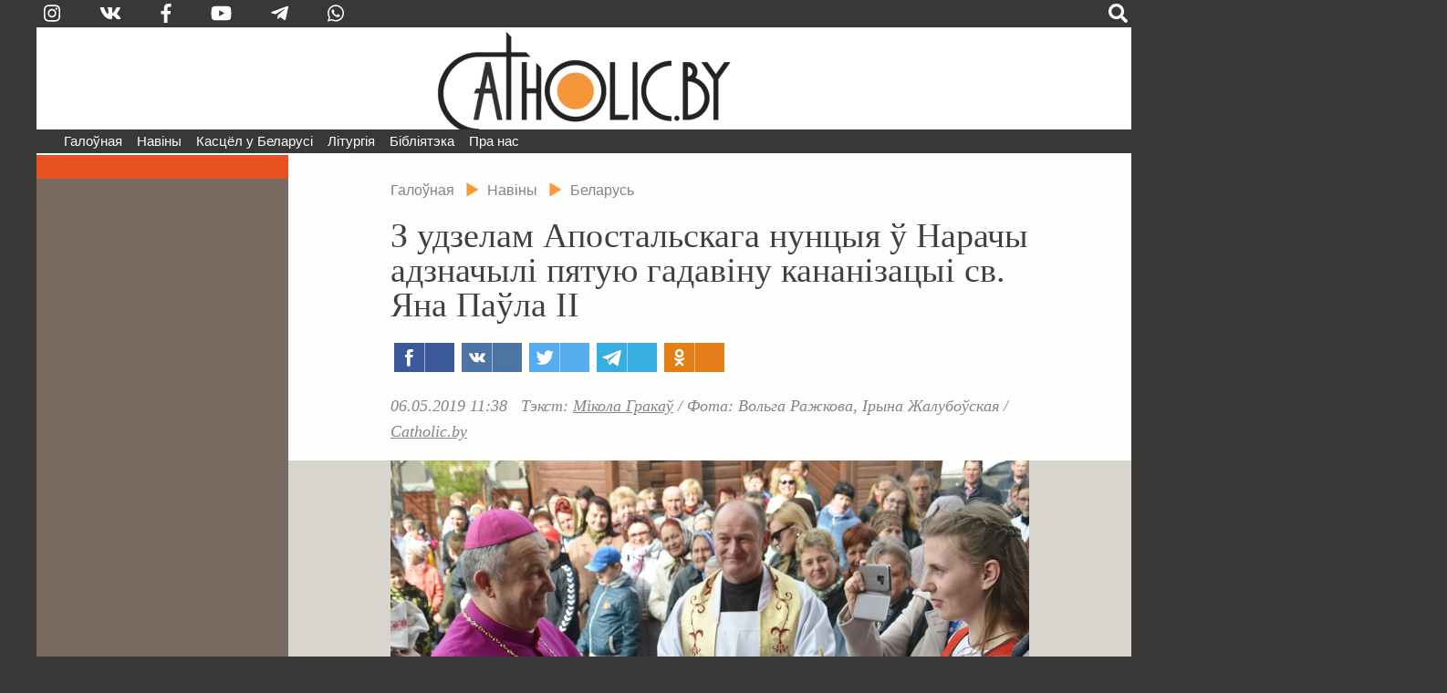

--- FILE ---
content_type: text/html; charset=utf-8
request_url: https://catholic.by/3/news/belarus/9789-z-udzelam-apostalskaga-nuntsyya-narachy-adznachyli-pyatuyu-gadavinu-kananizatsyi-sv-yana-pa-la-ii
body_size: 66123
content:

<!DOCTYPE html>
<html lang="be-by" dir="ltr">
<head>
	<meta name="viewport" content="width=device-width, initial-scale=0.95, maximum-scale=3.0, user-scalable=yes">
	<meta name="HandheldFriendly" content="true" />
	<meta name="MobileOptimized" content="width" />
	<meta name="apple-mobile-web-app-capable" content="YES" />

	<link rel="apple-touch-icon" sizes="57x57" href="/3/templates/catholic/img/icons/icon-57.png" />
	<link rel="apple-touch-icon" sizes="60x60" href="/3/templates/catholic/img/icons/icon-60.png" />
	<link rel="apple-touch-icon" sizes="72x72" href="/3/templates/catholic/img/icons/icon-72.png" />
	<link rel="apple-touch-icon" sizes="76x76" href="/3/templates/catholic/img/icons/icon-76.png" />
	<link rel="apple-touch-icon" sizes="114x114" href="/3/templates/catholic/img/icons/icon-114.png" />
	<link rel="apple-touch-icon" sizes="120x120" href="/3/templates/catholic/img/icons/icon-120.png" />
	<link rel="apple-touch-icon" sizes="144x144" href="/3/templates/catholic/img/icons/icon-144.png" />
	<link rel="apple-touch-icon" sizes="152x152" href="/3/templates/catholic/img/icons/icon-152.png" />
	<link rel="icon" type="image/png" sizes="32x32" href="/3/templates/catholic/img/icons/icon-32.png" />
	<link rel="icon" type="image/png" sizes="96x96" href="/3/templates/catholic/img/icons/icon-96.png" />
	<link rel="icon" type="image/png" sizes="128x128" href="/3/templates/catholic/img/icons/icon-128.png" />
	<link rel="icon" type="image/png" sizes="196x196" href="/3/templates/catholic/img/icons/icon-196.png" />

		
	<meta charset="utf-8" />
	<base href="https://catholic.by/3/news/belarus/9789-z-udzelam-apostalskaga-nuntsyya-narachy-adznachyli-pyatuyu-gadavinu-kananizatsyi-sv-yana-pa-la-ii" />
	<meta name="keywords" content="Касцел Царква каталіцтва святыя святыні храмы санктуарыі навіны Ватыкан дыяцэзіі" />
	<meta name="vk:title" content="З удзелам Апостальскага нунцыя ў Нарачы адзначылі пятую гадавіну кананізацыі св. Яна Паўла ІІ" />
	<meta name="vk:description" content="З нагоды пятай гадавіны кананізацыі св. Яна Паўла ІІ у нарачанскай парафіі св. апостала Андрэя (Мядзельскі дэканат) 5 мая з удзелам Апостальскага нунцыя арцыбіскупа Габара Пінтэра ўшанавалі памяць Вялікага папы." />
	<meta name="vk:image" content="https://catholic.by/3/images/news/2019/05/9789/2019-05-06-narach-nunc-004.jpg" />
	<meta name="twitter:title" content="З удзелам Апостальскага нунцыя ў Нарачы адзначылі пятую гадавіну кананізацыі св. Яна Паўла ІІ" />
	<meta name="twitter:description" content="З нагоды пятай гадавіны кананізацыі св. Яна Паўла ІІ у нарачанскай парафіі св. апостала Андрэя (Мядзельскі дэканат) 5 мая з удзелам Апостальскага нунцыя арцыбіскупа Габара Пінтэра ўшанавалі памяць Вялікага папы." />
	<meta name="twitter:image" content="https://catholic.by/3/images/news/2019/05/9789/2019-05-06-narach-nunc-004.jpg" />
	<meta property="og:title" content="З удзелам Апостальскага нунцыя ў Нарачы адзначылі пятую гадавіну кананізацыі св. Яна Паўла ІІ" />
	<meta property="og:description" content="З нагоды пятай гадавіны кананізацыі св. Яна Паўла ІІ у нарачанскай парафіі св. апостала Андрэя (Мядзельскі дэканат) 5 мая з удзелам Апостальскага нунцыя арцыбіскупа Габара Пінтэра ўшанавалі памяць Вялікага папы." />
	<meta property="og:image" content="https://catholic.by/3/images/news/2019/05/9789/2019-05-06-narach-nunc-004.jpg" />
	<meta property="og:type" content="article" />
	<meta name="description" content="З нагоды пятай гадавіны кананізацыі св. Яна Паўла ІІ у нарачанскай парафіі св. апостала Андрэя (Мядзельскі дэканат) 5 мая з удзелам Апостальскага нунцыя арцыбіскупа Габара Пінтэра ўшанавалі памяць Вялікага папы." />
	<meta name="generator" content="jo-ho-ho" />
	<title>Catholic.by - З удзелам Апостальскага нунцыя ў Нарачы адзначылі пятую гадавіну кананізацыі св. Яна Паўла ІІ</title>
	<link href="/3/templates/catholic/favicon.ico" rel="shortcut icon" type="image/vnd.microsoft.icon" />
	<link href="/3/templates/catholic/css/all-styles19.css" rel="stylesheet" />
	<link href="/3/templates/catholic/css/sp-styles18.css" rel="stylesheet" />
	<link href="/3/templates/catholic/css/scrollprogress.css" rel="stylesheet" media="screen" />
	<link href="/3/templates/catholic/css/print.css" rel="stylesheet" media="print" />
	<link href="/3/media/jui/css/chosen.css?fff0ee3919c94ae5e7c702d09ae783b5" rel="stylesheet" />
	<link href="/3/media/com_finder/css/finder.css?fff0ee3919c94ae5e7c702d09ae783b5" rel="stylesheet" />
	<script type="application/json" class="joomla-script-options new">{"csrf.token":"8507ed6ad4766dca1faf78a0e259f40b","system.paths":{"root":"\/3","base":"\/3"}}</script>
	<script src="https://ajax.googleapis.com/ajax/libs/jquery/2.2.4/jquery.min.js"></script>
	<script src="/3/templates/catholic/js/bootstrap.js"></script>
	<script src="/3/templates/catholic/js/scrollprogress.js"></script>
	<script src="/3/templates/catholic/js/scrollup.js"></script>
	<script src="https://use.fontawesome.com/releases/v5.0.8/js/all.js"></script>
	<script src="/3/media/jui/js/chosen.jquery.min.js?fff0ee3919c94ae5e7c702d09ae783b5"></script>
	<script src="/3/media/jui/js/jquery.autocomplete.min.js?fff0ee3919c94ae5e7c702d09ae783b5"></script>
	<script>
jQuery(function($){ initTooltips(); $("body").on("subform-row-add", initTooltips); function initTooltips (event, container) { container = container || document;$(container).find(".hasTooltip").tooltip({"html": true,"container": "body"});} });
	jQuery(function ($) {
		initChosen();
		$("body").on("subform-row-add", initChosen);

		function initChosen(event, container)
		{
			container = container || document;
			$(container).find(".advancedSelect").chosen({"disable_search_threshold":10,"search_contains":true,"allow_single_deselect":true,"placeholder_text_multiple":"Type or select some options","placeholder_text_single":"\u0410\u0431\u044f\u0440\u044b\u0446\u0435 \u043e\u043f\u0446\u044b\u044e","no_results_text":"\u041d\u044f\u043c\u0430 \u0432\u044b\u043d\u0456\u043a\u0430\u045e"});
		}
	});
	
jQuery(document).ready(function() {
	var value, searchword = jQuery('#mod-finder-searchword109');

		// Get the current value.
		value = searchword.val();

		// If the current value equals the default value, clear it.
		searchword.on('focus', function ()
		{
			var el = jQuery(this);

			if (el.val() === 'Пошук  .  .  .  .  .  .  .  .  .  .  .  .  .  .  .  .  .  .  .  .')
			{
				el.val('');
			}
		});

		// If the current value is empty, set the previous value.
		searchword.on('blur', function ()
		{
			var el = jQuery(this);

			if (!el.val())
			{
				el.val(value);
			}
		});

		jQuery('#mod-finder-searchform109').on('submit', function (e)
		{
			e.stopPropagation();
			var advanced = jQuery('#mod-finder-advanced109');

			// Disable select boxes with no value selected.
			if (advanced.length)
			{
				advanced.find('select').each(function (index, el)
				{
					var el = jQuery(el);

					if (!el.val())
					{
						el.attr('disabled', 'disabled');
					}
				});
			}
		});
	var suggest = jQuery('#mod-finder-searchword109').autocomplete({
		serviceUrl: '/3/component/finder/?task=suggestions.suggest&amp;format=json&amp;tmpl=component',
		paramName: 'q',
		minChars: 1,
		maxHeight: 400,
		width: 300,
		zIndex: 9999,
		deferRequestBy: 500
	});});
	</script>


	

<!-- Global site tag (gtag.js) - Google Analytics -->
<script async src="https://www.googletagmanager.com/gtag/js?id=G-QQGSKLVZ1J"></script>
<script>
  window.dataLayer = window.dataLayer || [];
  function gtag(){dataLayer.push(arguments);}
  gtag('js', new Date());

  gtag('config', 'G-QQGSKLVZ1J');
</script>




</head>
	
<body class="sp sp-article">


	
<div id="exterier">

<div id="extleft"><div id="extmenu">
	<ul class="nav menu mod-list">
<li class="item-101 default deeper"><a href="/3/" >Галоўная</a><ul class="nav-child unstyled small"><li class="item-124"><a href="/3/news/announcements" >Анонсы</a></li><li class="item-126 divider"><span class="separator ">divider</span>
</li><li class="item-125 current active"><a href="/3/news/belarus" >Беларусь</a></li><li class="item-132"><a href="/3/news/vatican" >Ватыкан</a></li><li class="item-133"><a href="/3/news/world" >Замежжа</a></li><li class="item-139 divider"><span class="separator ">divider2</span>
</li></ul></li><li class="item-258 divider deeper parent"><span class="separator ">Навіны</span>
<ul class="nav-child unstyled small"><li class="item-254"><a href="https://catholicminsk.by/" target="_blank" rel="noopener noreferrer">Мінска-Магілёўская архідыяцэзія</a></li><li class="item-255"><a href="https://grodnensis.by/" target="_blank" rel="noopener noreferrer">Гродзенская дыяцэзія</a></li><li class="item-256"><a href="https://catholicnews.by/" target="_blank" rel="noopener noreferrer">Віцебская дыяцэзія</a></li><li class="item-257"><a href="http://pcd.by/" target="_blank" rel="noopener noreferrer">Пінская дыяцэзія</a></li></ul></li><li class="item-136 divider deeper parent"><span class="separator ">Касцёл у Беларусі</span>
<ul class="nav-child unstyled small"><li class="item-143"><a href="/3/kasciol/dioceses" >Дыяцэзіі</a></li><li class="item-146"><a href="/3/kasciol/conference" >Канферэнцыя Каталіцкіх Біскупаў Беларусі</a></li><li class="item-147"><a href="/3/kasciol/nuntiature" >Апостальская Нунцыятура ў РБ</a></li><li class="item-153 divider"><span class="separator ">divider3</span>
</li><li class="item-148"><a href="/3/kasciol/education" >Навучальныя ўстановы</a></li><li class="item-252"><a href="/3/kasciol/sud" >Касцёльны суд</a></li><li class="item-149"><a href="/3/kasciol/monks" >Манаскія супольнасці</a></li><li class="item-150"><a href="/3/kasciol/community" >Рухі і супольнасці</a></li><li class="item-151"><a href="/3/kasciol/charity" >Дабрачынныя арганізацыі</a></li><li class="item-154 divider"><span class="separator ">divider4</span>
</li><li class="item-233"><a href="/3/kasciol/history" >Гісторыя Касцёла ў Беларусі</a></li><li class="item-230"><a href="/3/kasciol/sanctuarium" >Санктуарыі</a></li><li class="item-232 divider"><span class="separator ">divider5</span>
</li><li class="item-152"><a href="/3/kasciol/mass-media" >СМІ і выдавецтвы</a></li><li class="item-155"><a href="/3/kasciol/pressoffice" >Прэс-сакратар</a></li></ul></li><li class="item-135 divider deeper parent"><span class="separator ">Літургія</span>
<ul class="nav-child unstyled small"><li class="item-205"><a href="/3/liturgy/feasts" >Урачыстасці і святы</a></li><li class="item-157"><a href="/3/liturgy/lit-calendar" >Літургічны каляндар</a></li><li class="item-158 parent"><a href="/3/liturgy/lectionary" >Лекцыянарый</a></li><li class="item-250"><a href="http://lh.catholic.by" target="_blank" rel="noopener noreferrer">Літургія гадзінаў</a></li><li class="item-159 parent"><a href="/3/liturgy/for-liturgy" >Матэрыялы для літургіі</a></li><li class="item-163"><a href="/3/liturgy/liturgical-books" >Агульныя ўводзіны да літургічных кніг</a></li><li class="item-204"><a href="/3/liturgy/saints" >Святыя</a></li></ul></li><li class="item-104 divider deeper parent"><span class="separator ">Бібліятэка</span>
<ul class="nav-child unstyled small"><li class="item-165 parent"><a href="/3/lib/bible" >Святое Пісанне</a></li><li class="item-166 parent"><a href="/3/lib/documents" >Афіцыйныя дакументы</a></li><li class="item-224"><a href="/3/lib/homilies" >Гаміліі іерархаў</a></li><li class="item-170"><a href="/3/lib/pray" >Малітоўнік</a></li><li class="item-172"><a href="/2/conference/credo.html" target="_blank" rel="noopener noreferrer">Матэрыялы для катэхетаў</a></li><li class="item-237 parent"><a href="/3/lib/svyataram" >Святарам</a></li><li class="item-171"><a href="/3/lib/dictionary" >Слоўнік</a></li><li class="item-249"><a href="https://www.youtube.com/user/catholicby/playlists" target="_blank" rel="noopener noreferrer">Відэа</a></li></ul></li><li class="item-137 divider deeper parent"><span class="separator ">Пра нас</span>
<ul class="nav-child unstyled small"><li class="item-174"><a href="/3/aboutus/editoring" >Рэдакцыя</a></li><li class="item-175"><a href="/3/aboutus/contact" >Кантакты</a></li><li class="item-222 divider"><span class="separator ">divider6</span>
</li><li class="item-221"><a href="/3/aboutus/terms" >Умовы выкарыстання матэрыялаў</a></li></ul></li></ul>

</div></div>

<div id="extright">&nbsp;</div>

<div id="page">

<script>
function langsOn() {
	document.getElementById('modalwraper').style.display = 'block';
	document.getElementById('smartlangs').style.display = 'block';
}
function searchOn() {
	document.getElementById('modalwraper').style.display = 'block';
	document.getElementById('smartsearch').style.display = 'block';
	document.getElementById('mod-finder-searchword109').focus();
}
function modalOff() {
	document.getElementById('modalwraper').style.display = 'none';
	document.getElementById('smartlangs').style.display = 'none';
	document.getElementById('smartsearch').style.display = 'none';
}
</script>

<div id="modalwraper" onClick="modalOff();"></div>

<div id="smartsearch">
	<div id="smartclose" onClick="modalOff();"><span class="fas fa-times"></span></div>
	<div id="smartsearchwraper">
	<div id="smartsearhform">
		<div>Пошук</div>
		
<form id="mod-finder-searchform109" action="/3/search" method="get" class="form-search">
	<div class="finder">
		<label for="mod-finder-searchword109" class="element-invisible finder">Пошук </label><input type="text" name="q" id="mod-finder-searchword109" class="search-query input-medium" size="25" value="" placeholder="Пошук  .  .  .  .  .  .  .  .  .  .  .  .  .  .  .  .  .  .  .  ."/><button class="btn btn-primary  finder" type="submit" title="Шукаць"><span class="xicon-search xicon-white fas fa-search"></span><!--Шукаць--></button>
							</div>
</form>

	</div>
	</div>
</div>

<div id="smartlangs">
	<div id="smartclose" onClick="modalOff();"><span class="fas fa-times"></span></div>
	<div id="smartlangswraper">
		<a href="/" class="smartlangsitem">Беларуская</a>
		<a href="http://rusnews.catholic.by" class="smartlangsitem">Русский</a>
		<!--<a href="/2/pl/" class="smartlangsitem">Polski</a>-->
		<!--<a href="/2/en/" class="smartlangsitem">English</a>-->
	</div>
</div>

<div id="header">
	<div id="hdrsearch">

		<div id="hdrsoc-func">
			<span class="icon right" onClick="searchOn();"><span class="fas fa-search"></span></span>
			
		</div>
		<div id="hdrsoc0">
			<a class="icon vk" href="https://www.instagram.com/catholic.by" target="_blank"><span class="fab fa-instagram"></span></a>
			<a class="icon" href="https://vk.com/catholicby" target="_blank"><span class="fab fa-vk"></span></a>
			<a class="icon" href="https://www.facebook.com/catholic.by" target="_blank"><span class="fab fa-facebook-f" style="xfont-size: 0.9em"></span></a>
						<a class="icon" href="https://www.youtube.com/catholicby" target="_blank"><span class="fab fa-youtube"></span></a>
			<a class="icon" href="https://t.me/catholicby" target="_blank"><span class="fab fa-telegram-plane"></span></a>
			<a class="icon" href="https://www.whatsapp.com/channel/0029Va5OCNiLikgF3nHrLO43" target="_blank"><span class="fab fa-whatsapp"></span></a>
		</div>

		<div id="hdrcopy">&nbsp;&nbsp;&nbsp;•&nbsp;&nbsp;</div>
		<div id="hdrcontacts"><!--<span class="cont1">info@catholic.by</span> <span class="cont2">&nbsp;&nbsp; +375 (25) 537-50-43</span><span class="cont3"> &nbsp;&nbsp; г. Мінск, вул. Кальцова 153</span>--></div>
	</div>
	<div id="hdrlogo">
		<div id="splogoimg"><a href="/" title="На галоўную"></a></div>
	</div>
	
<div id="hdrmenu">
<div id="navigation" class="navbar navbar-inverse">
	<button type="button" class="navbar-toggle"  data-toggle="collapse" data-target="#toolbar">
		<span class="fas fa-bars"></span>
<!--		<span class="mmenubar"></span> -->
	</button>

	<div id="toolbar" class="navbar-collapse collapse">
		<div id="smartSocMenu">
			<a class="icon" href="https://vk.com/catholicby" target="_blank"><span class="fab fa-vk"></span></a>
			<a class="icon" href="https://www.facebook.com/catholic.by" target="_blank"><span class="fab fa-facebook-f" style="xfont-size: 0.9em"></span></a>
			<a class="icon" href="https://www.instagram.com/catholic.by" target="_blank"><span class="fab fa-instagram"></span></a>
						<a class="icon" href="https://www.youtube.com/catholicby" target="_blank"><span class="fab fa-youtube"></span></a>
			<a class="icon" href="https://t.me/catholicby" target="_blank"><span class="fab fa-telegram-plane"></span></a>
			<a class="icon" href="https://www.whatsapp.com/channel/0029Va5OCNiLikgF3nHrLO43" target="_blank"><span class="fab fa-whatsapp"></span></a>
		</div>
		<ul class="nav menu mod-list">
<li class="item-101 default deeper"><a href="/3/" >Галоўная</a><ul class="nav-child unstyled small"><li class="item-124"><a href="/3/news/announcements" >Анонсы</a></li><li class="item-126 divider"><span class="separator ">divider</span>
</li><li class="item-125 current active"><a href="/3/news/belarus" >Беларусь</a></li><li class="item-132"><a href="/3/news/vatican" >Ватыкан</a></li><li class="item-133"><a href="/3/news/world" >Замежжа</a></li><li class="item-139 divider"><span class="separator ">divider2</span>
</li></ul></li><li class="item-258 divider deeper parent"><span class="separator ">Навіны</span>
<ul class="nav-child unstyled small"><li class="item-254"><a href="https://catholicminsk.by/" target="_blank" rel="noopener noreferrer">Мінска-Магілёўская архідыяцэзія</a></li><li class="item-255"><a href="https://grodnensis.by/" target="_blank" rel="noopener noreferrer">Гродзенская дыяцэзія</a></li><li class="item-256"><a href="https://catholicnews.by/" target="_blank" rel="noopener noreferrer">Віцебская дыяцэзія</a></li><li class="item-257"><a href="http://pcd.by/" target="_blank" rel="noopener noreferrer">Пінская дыяцэзія</a></li></ul></li><li class="item-136 divider deeper parent"><span class="separator ">Касцёл у Беларусі</span>
<ul class="nav-child unstyled small"><li class="item-143"><a href="/3/kasciol/dioceses" >Дыяцэзіі</a></li><li class="item-146"><a href="/3/kasciol/conference" >Канферэнцыя Каталіцкіх Біскупаў Беларусі</a></li><li class="item-147"><a href="/3/kasciol/nuntiature" >Апостальская Нунцыятура ў РБ</a></li><li class="item-153 divider"><span class="separator ">divider3</span>
</li><li class="item-148"><a href="/3/kasciol/education" >Навучальныя ўстановы</a></li><li class="item-252"><a href="/3/kasciol/sud" >Касцёльны суд</a></li><li class="item-149"><a href="/3/kasciol/monks" >Манаскія супольнасці</a></li><li class="item-150"><a href="/3/kasciol/community" >Рухі і супольнасці</a></li><li class="item-151"><a href="/3/kasciol/charity" >Дабрачынныя арганізацыі</a></li><li class="item-154 divider"><span class="separator ">divider4</span>
</li><li class="item-233"><a href="/3/kasciol/history" >Гісторыя Касцёла ў Беларусі</a></li><li class="item-230"><a href="/3/kasciol/sanctuarium" >Санктуарыі</a></li><li class="item-232 divider"><span class="separator ">divider5</span>
</li><li class="item-152"><a href="/3/kasciol/mass-media" >СМІ і выдавецтвы</a></li><li class="item-155"><a href="/3/kasciol/pressoffice" >Прэс-сакратар</a></li></ul></li><li class="item-135 divider deeper parent"><span class="separator ">Літургія</span>
<ul class="nav-child unstyled small"><li class="item-205"><a href="/3/liturgy/feasts" >Урачыстасці і святы</a></li><li class="item-157"><a href="/3/liturgy/lit-calendar" >Літургічны каляндар</a></li><li class="item-158 parent"><a href="/3/liturgy/lectionary" >Лекцыянарый</a></li><li class="item-250"><a href="http://lh.catholic.by" target="_blank" rel="noopener noreferrer">Літургія гадзінаў</a></li><li class="item-159 parent"><a href="/3/liturgy/for-liturgy" >Матэрыялы для літургіі</a></li><li class="item-163"><a href="/3/liturgy/liturgical-books" >Агульныя ўводзіны да літургічных кніг</a></li><li class="item-204"><a href="/3/liturgy/saints" >Святыя</a></li></ul></li><li class="item-104 divider deeper parent"><span class="separator ">Бібліятэка</span>
<ul class="nav-child unstyled small"><li class="item-165 parent"><a href="/3/lib/bible" >Святое Пісанне</a></li><li class="item-166 parent"><a href="/3/lib/documents" >Афіцыйныя дакументы</a></li><li class="item-224"><a href="/3/lib/homilies" >Гаміліі іерархаў</a></li><li class="item-170"><a href="/3/lib/pray" >Малітоўнік</a></li><li class="item-172"><a href="/2/conference/credo.html" target="_blank" rel="noopener noreferrer">Матэрыялы для катэхетаў</a></li><li class="item-237 parent"><a href="/3/lib/svyataram" >Святарам</a></li><li class="item-171"><a href="/3/lib/dictionary" >Слоўнік</a></li><li class="item-249"><a href="https://www.youtube.com/user/catholicby/playlists" target="_blank" rel="noopener noreferrer">Відэа</a></li></ul></li><li class="item-137 divider deeper parent"><span class="separator ">Пра нас</span>
<ul class="nav-child unstyled small"><li class="item-174"><a href="/3/aboutus/editoring" >Рэдакцыя</a></li><li class="item-175"><a href="/3/aboutus/contact" >Кантакты</a></li><li class="item-222 divider"><span class="separator ">divider6</span>
</li><li class="item-221"><a href="/3/aboutus/terms" >Умовы выкарыстання матэрыялаў</a></li></ul></li></ul>

	</div>
</div>
</div>


</div>



<div id="actBtn">
	<div id="actBtnSendNews"><a href="/3/news/sendnews">дашлі навіну</a></div>
	<div id="actBtnDonate"><a href="/3/donate">ахвяраваць</a></div>
</div>



<div id="pagewraper">

<div id="centerwraper">
<div id="content">


<div id="bred">
<ul itemscope itemtype="https://schema.org/BreadcrumbList" class="breadcrumb">
	<!--		<li class="active">
			<span class="divider icon-location"></span>
		</li>-->
	
				<li itemprop="itemListElement" itemscope itemtype="https://schema.org/ListItem">
									<a itemprop="item" href="/3/" class="pathway"><span itemprop="name">Галоўная</span></a>
				
									<span class="divider">
						<img src="/3/media/system/images/arrow.png" alt="" />					</span>
								<meta itemprop="position" content="1">
			</li>
					<li itemprop="itemListElement" itemscope itemtype="https://schema.org/ListItem">
									<a itemprop="item" href="/3/news" class="pathway"><span itemprop="name">Навіны</span></a>
				
									<span class="divider">
						<img src="/3/media/system/images/arrow.png" alt="" />					</span>
								<meta itemprop="position" content="2">
			</li>
					<li itemprop="itemListElement" itemscope itemtype="https://schema.org/ListItem" class="active">
									<a itemprop="item" href="/3/news/belarus" class="pathway"><span itemprop="name">Беларусь</span></a>
								<meta itemprop="position" content="3">
			</li>
		</ul>
</div>
<div id="system-message-container">
	</div>

﻿
<div class="item-page" itemscope itemtype="https://schema.org/Article">
	<meta itemprop="inLanguage" content="be-BY" />
	
		
			<div class="page-header">
					<h1 itemprop="headline">
				З удзелам Апостальскага нунцыя ў Нарачы адзначылі пятую гадавіну кананізацыі св. Яна Паўла ІІ			</h1>
									</div>
	

	<script async src="https://usocial.pro/usocial/usocial.js?v=6.1.3.1" data-script="usocial" charset="utf-8"></script>
		<div class="artsocialtop">
		<div class="uSocial-Share" data-pid="731fbbf7b0491e4f4cdf4b28c8609efa" data-type="share" data-options="rect,style1,default,absolute,horizontal,size32,eachCounter1,counter0" data-social="fb,vk,twi,telegram,ok" data-mobile="vi,wa"></div>
		</div>


<div class="date-author">
	<span class="artdate">06.05.2019 11:38</span> &nbsp;		<span class="artauthor">
		<span class="artauthorItem">Тэкст: <a href="/3/authors/22">Мікола Гракаў</a></span> / <span class="artauthorItem">Фота: Вольга Ражкова, Ірына Жалубоўская</span> / <span class="artauthorItem"><a href="/">Catholic.by</a></span>		
		</span> 
</div>

	
				
								<div itemprop="articleBody" class="article">
			<img class="imgcenter" src="/3/images/news/2019/05/9789/2019-05-06-narach-nunc-004.jpg" /><p></p>
<p><strong>З нагоды пятай гадавіны кананізацыі св. Яна Паўла ІІ у нарачанскай парафіі св. апостала Андрэя (Мядзельскі дэканат) 5 мая з удзелам Апостальскага нунцыя арцыбіскупа Габара Пінтэра ўшанавалі памяць Вялікага папы.</strong></p>
 
<p>Раніцай трэцяй Велікоднай нядзелі вернікі нарачанскай парафіі разам са сваім пробашчам а. Бэрнардам Радзікам OCD сустрэлі і радасна прывіталі прадстаўніка папы Францішка ў нашай краіне.</p>
<p>На пляцоўцы перад касцёлам дзеці выканалі танец у гонар св. Яна Паўла ІІ, пасля чаго адбылося ўскладанне кветак да фігуры святога Папы, усталяванай каля касцёла. Нарачанскія гаспадыні — удзельніцы конкурсу выпечкі «папскіх» пірожных — паднеслі ў дар Апостальскаму нунцыю кошык з салодкімі ласункамі ўласнай вытворчасці.</p><div class="gallerysetwraper"><section class="galleryset-pre gallery1-pre"><div><img src="/3/images/previews/news/2019/05/9789/s-2019-05-06-narach-nunc-001-cb.jpg"></div><div><img src="/3/images/previews/news/2019/05/9789/s-2019-05-06-narach-nunc2-001-cb.jpg"></div><div><img src="/3/images/previews/news/2019/05/9789/s-2019-05-06-narach-nunc-002-cb.jpg"></div><div><img src="/3/images/previews/news/2019/05/9789/s-2019-05-06-narach-nunc-003-cb.jpg"></div><div><img src="/3/images/previews/news/2019/05/9789/s-2019-05-06-narach-nunc-004-cb.jpg"></div><div><img src="/3/images/previews/news/2019/05/9789/s-2019-05-06-narach-nunc2-002-cb.jpg"></div><div><img src="/3/images/previews/news/2019/05/9789/s-2019-05-06-narach-nunc2-003-cb.jpg"></div><div><img src="/3/images/previews/news/2019/05/9789/s-2019-05-06-narach-nunc2-004-cb.jpg"></div></section><section class="galleryset-full gallery1-full"><div><img class="fullscreen galleryset-item" id="item1-1" src="/3/images/news/2019/05/9789/2019-05-06-narach-nunc-001.jpg"  ></div><div><img class="fullscreen galleryset-item" id="item1-2" src="/3/images/news/2019/05/9789/2019-05-06-narach-nunc2-001.jpg"  ></div><div><img class="fullscreen galleryset-item" id="item1-3" src="/3/images/news/2019/05/9789/2019-05-06-narach-nunc-002.jpg"  ></div><div><img class="fullscreen galleryset-item" id="item1-4" src="/3/images/news/2019/05/9789/2019-05-06-narach-nunc-003.jpg"  ></div><div><img class="fullscreen galleryset-item" id="item1-5" src="/3/images/news/2019/05/9789/2019-05-06-narach-nunc-004.jpg"  ></div><div><img class="fullscreen galleryset-item" id="item1-6" src="/3/images/news/2019/05/9789/2019-05-06-narach-nunc2-002.jpg"  ></div><div><img class="fullscreen galleryset-item" id="item1-7" src="/3/images/news/2019/05/9789/2019-05-06-narach-nunc2-003.jpg"  ></div><div><img class="fullscreen galleryset-item" id="item1-8" src="/3/images/news/2019/05/9789/2019-05-06-narach-nunc2-004.jpg"  ></div></section><div class="gallerysetcaption" id="gallery1-caption"></div></div>
<p>Урачыстасць у Нарачы наведалі таксама студэнты Вышэйшай духоўнай семінарыі імя св. Тамаша Аквінскага ў Пінску на чале з віцэ-рэктарам кс. Адамам Дынакам і духоўным айцом а. Аркадзем Куляхам OCD.</p>
<p><span class="vrezka_line">Пад скляпеннямі прыгожай нарачанскай святыні ў гонар св. Яна Паўла ІІ прагучалі цудоўныя спевы ў выкананні семінарыйнага гурта «Подых Духа», які ўжо добра ведаюць і любяць вернікі ў Нарачы.</span></p>
<p>Пасля музычнага праслаўлення распачалася св. Імша падзякі за дар кананізацыі св. Яна Паўла ІІ, цэлебрацыю якой узначаліў арцыбіскуп Габар Пінтэр. Вітаючы яе ўдзельнікаў, сярод якіх былі прадстаўнікі раённай і мясцовай улады, іерарх, між іншым, сказаў:</p>
<p>«На гэтай урачыстай Эўхарыстыі праз заступніцтва св. Яна Паўла ІІ даверым Хрысту нас саміх, нашыя сем’і, нашу зямлю і асабліва нашу веру, каб была нязломнай і адважнай, чыстай ад эгаізму і безнадзейнасці, каб само наша жыццё абвяшчала навокал, што Бог з намі, Бог блізка, Бог жыве сярод нарачанскіх хрысціянаў».</p>
<img class="imgcenter" src="/3/images/news/2019/05/9789/2019-05-06-narach-nunc-010.jpg" /><p></p>
<p>У прамоўленай гаміліі прадстаўнік Святога Айца Францішка засяродзіўся на тым, які вялікі прыклад для Касцёла і свету пакінуў св. Ян Павел ІІ.</p>
<p>«Постаць Яна Паўла ІІ ззяе вялікай святасцю ў святле ўваскрослага Хрыста. Ужо пяць гадоў як Касцёл упісаў яго імя сярод тысячаў святых і благаслаўлёных, якіх ён сам абвясціў такімі на працягу амаль дваццаці сямі гадоў свайго Пантыфікату, з моцай нагадваючы ўсім пра ўніверсальнае пакліканне да святасці», — адзначыў на пачатку Апостальскі нунцый.</p>
<p><span class="vrezka_quotes">«Святы Ян Павел ІІ — Папа з Усходу, адзін з самых уплывовых лідэраў дваццатага стагоддзя, прарок і настаўнік нашых часоў, Папа апякун сем’яў, Папа сябра моладзі, Папа Апостал Божай Міласэрнасці, Папа, які правёў Касцёл праз парог трэцяга тысячагоддзя з найважнейшым пасланнем Касцёлу і чалавецтву: дарога Касцёла — гэта чалавек, а Хрыстус — гэта дарога чалавека»,</span> — падкрэсліў іерарх.</p>
<img class="imgcenter" src="/3/images/news/2019/05/9789/2019-05-06-narach-nunc-014.jpg" /><p></p>
<p>Арцыбіскуп Габар Пінтэр звярнуў увагу на тое, што Ян Павел ІІ быў кананізаваны Касцёлам у месяцы маі — месяцы Марыі, якую ён так моцна любіў.</p>
<p>«Святы Айцец расказваў, як у часе вайны, калі працаваў на хімічнай фабрыцы, ён быў збіты грузавіком. На дарозе не было больш нікога. Раптам з’явілася жанчына, якая паклікала на дапамогу і знікла. Больш Караль Вайтыла ніколі яе не бачыў. Яго ніколі не пакідала вера, што гэта была менавіта Марыя — Багародзіца, якая выратуе яго таксама ў час замаху 13 мая 1981 года, у дзень Божай Маці Фацімскай», — узгадаў іерарх.</p><div class="gallerysetwraper"><section class="galleryset-pre gallery2-pre"><div><img src="/3/images/previews/news/2019/05/9789/s-2019-05-06-narach-nunc-006-cb.jpg"></div><div><img src="/3/images/previews/news/2019/05/9789/s-2019-05-06-narach-nunc-007-cb.jpg"></div><div><img src="/3/images/previews/news/2019/05/9789/s-2019-05-06-narach-nunc-008-cb.jpg"></div><div><img src="/3/images/previews/news/2019/05/9789/s-2019-05-06-narach-nunc-009-cb.jpg"></div><div><img src="/3/images/previews/news/2019/05/9789/s-2019-05-06-narach-nunc-010-cb.jpg"></div><div><img src="/3/images/previews/news/2019/05/9789/s-2019-05-06-narach-nunc-011-cb.jpg"></div><div><img src="/3/images/previews/news/2019/05/9789/s-2019-05-06-narach-nunc-012-cb.jpg"></div><div><img src="/3/images/previews/news/2019/05/9789/s-2019-05-06-narach-nunc-013-cb.jpg"></div><div><img src="/3/images/previews/news/2019/05/9789/s-2019-05-06-narach-nunc-014-cb.jpg"></div><div><img src="/3/images/previews/news/2019/05/9789/s-2019-05-06-narach-nunc-015-cb.jpg"></div><div><img src="/3/images/previews/news/2019/05/9789/s-2019-05-06-narach-nunc-016-cb.jpg"></div></section><section class="galleryset-full gallery2-full"><div><img class="fullscreen galleryset-item" id="item2-1" src="/3/images/news/2019/05/9789/2019-05-06-narach-nunc-006.jpg"  ></div><div><img class="fullscreen galleryset-item" id="item2-2" src="/3/images/news/2019/05/9789/2019-05-06-narach-nunc-007.jpg"  ></div><div><img class="fullscreen galleryset-item" id="item2-3" src="/3/images/news/2019/05/9789/2019-05-06-narach-nunc-008.jpg"  ></div><div><img class="fullscreen galleryset-item" id="item2-4" src="/3/images/news/2019/05/9789/2019-05-06-narach-nunc-009.jpg"  ></div><div><img class="fullscreen galleryset-item" id="item2-5" src="/3/images/news/2019/05/9789/2019-05-06-narach-nunc-010.jpg"  ></div><div><img class="fullscreen galleryset-item" id="item2-6" src="/3/images/news/2019/05/9789/2019-05-06-narach-nunc-011.jpg"  ></div><div><img class="fullscreen galleryset-item" id="item2-7" src="/3/images/news/2019/05/9789/2019-05-06-narach-nunc-012.jpg"  ></div><div><img class="fullscreen galleryset-item" id="item2-8" src="/3/images/news/2019/05/9789/2019-05-06-narach-nunc-013.jpg"  ></div><div><img class="fullscreen galleryset-item" id="item2-9" src="/3/images/news/2019/05/9789/2019-05-06-narach-nunc-014.jpg"  ></div><div><img class="fullscreen galleryset-item" id="item2-10" src="/3/images/news/2019/05/9789/2019-05-06-narach-nunc-015.jpg"  ></div><div><img class="fullscreen galleryset-item" id="item2-11" src="/3/images/news/2019/05/9789/2019-05-06-narach-nunc-016.jpg"  ></div></section><div class="gallerysetcaption" id="gallery2-caption"></div></div>
<p>Ён завяршыў гамілію заклікам, скіраваным да ўсіх прысутных на цэлебрацыі вернікаў:</p>
<p><span class="vrezka_quotes">«Разам са святым Янам Паўлам ІІ няхай кожны з нас скажа Марыі: <em>Totus Tuus!</em> — Я ўвесь Твой. <em>Totus Tuus!</em> — Я ўся Твая».</span></p>
<p>Пасля Імшы прадстаўнік Святога Айца ўзнагародзіў лепшых нарачанскіх гаспадынь і ўдзельнікаў конкурсу малюнкаў на тэму «Сям’я — радасць і надзея моладзі», які праводзіўся сярод дзяцей парафіі. На заканчэнне ўрачыстасці адбылося ўшанаванне рэліквій св. Яна Паўла ІІ, якія з пашанай захоўваюцца ў нарачанскім касцёле св. Андрэя, апостала.</p>
<img class="imgcenter" src="/3/images/news/2019/05/9789/2019-05-06-narach-nunc2-003.jpg" /><p></p>
<p>На памяць Апостальскі нунцый атрымаў у падарунак торт, спечаны ў выглядзе святыні ў Нарачы, якая яму вельмі спадабалася.</p>
<link href="https://catholic.by/3/templates/catholic/css/slick.css" rel="stylesheet">
<link href="https://catholic.by/3/templates/catholic/css/mcgallery2.css" rel="stylesheet">
<script src="https://catholic.by/3/templates/catholic/js/slick.js" type="text/javascript" charset="utf-8"></script>
<script src="https://catholic.by/3/templates/catholic/js/fullscreen.js" type="text/javascript" charset="utf-8"></script>
<script type="text/javascript"> $(document).on('ready', function() {  $(".gallery1-pre").slick({dots: false, infinite: true, xslidesToShow: 5, slidesToScroll: 1, autoplay: false, centerMode: false, variableWidth: true, focusOnSelect: true, arrows: false, asNavFor: '.gallery1-full'});  $(".gallery1-full").slick({dots: false, infinite: true, slidesToShow: 1, slidesToScroll: 1, autoplay: false, variableWidth: false, fade: true, adaptiveHeight: true, xlazyLoad: 'ondemand', asNavFor: '.gallery1-pre'}); $(".gallery1-full").on('afterChange', function (event, slick, currentSlide) {  	captObj = document.getElementById('gallery1-caption');  	if (captObj) {  		slideObj = document.getElementById('item1-' + (currentSlide+1));  		if ((slideObj) && (slideObj.title)) {  			captObj.innerHTML = '<div class="gallery-caption-inner">' + slideObj.title + '</div>';  		} else {  			captObj.innerHTML = '';  		}  	}  });  slideObj = document.getElementById('item1-1');  captObj = document.getElementById('gallery1-caption');  if ((slideObj) && (captObj) && (slideObj.title)) {  	captObj.innerHTML = '<div class="gallery-caption-inner">' + slideObj.title + '</div>';  }  $(".gallery2-pre").slick({dots: false, infinite: true, xslidesToShow: 5, slidesToScroll: 1, autoplay: false, centerMode: false, variableWidth: true, focusOnSelect: true, arrows: false, asNavFor: '.gallery2-full'});  $(".gallery2-full").slick({dots: false, infinite: true, slidesToShow: 1, slidesToScroll: 1, autoplay: false, variableWidth: false, fade: true, adaptiveHeight: true, xlazyLoad: 'ondemand', asNavFor: '.gallery2-pre'}); $(".gallery2-full").on('afterChange', function (event, slick, currentSlide) {  	captObj = document.getElementById('gallery2-caption');  	if (captObj) {  		slideObj = document.getElementById('item2-' + (currentSlide+1));  		if ((slideObj) && (slideObj.title)) {  			captObj.innerHTML = '<div class="gallery-caption-inner">' + slideObj.title + '</div>';  		} else {  			captObj.innerHTML = '';  		}  	}  });  slideObj = document.getElementById('item2-1');  captObj = document.getElementById('gallery2-caption');  if ((slideObj) && (captObj) && (slideObj.title)) {  	captObj.innerHTML = '<div class="gallery-caption-inner">' + slideObj.title + '</div>';  }  }); </script> 
<div id="fullscreencontainer">	<div id="fullscreenwraper-outer">		<div id="fullscreenwraper-inner"></div>	</div>	<div id="fullscreen-bullets"></div>	<div id="fullscreen-titles"></div>	<div id="fullscreen-leftbtn" class="fullscreen-btn"><img src="https://catholic.by/3/templates/catholic/img/left.png" /></div>	<div id="fullscreen-rightbtn" class="fullscreen-btn"><img src="https://catholic.by/3/templates/catholic/img/right.png" /></div>	<div id="fullscreen-closebtn"><img src="https://catholic.by/3/templates/catholic/img/close.png"></div></div><div id="fullscreencontainerMob">	<div id="fullscreenwraperMob-inner">	</div>	<div id="fullscreen-closebtnMob"><img src="https://catholic.by/3/templates/catholic/img/close.png"></div></div><script type="text/javascript">	initFullviewImages();</script>	</div>

<div class="clr"></div>
<div class=date-author><span class="artdate">Абноўлена 06.05.2019 16:27</span></div>

													
			


				<ul class="tags inline">
				
															<li class="tag-279 tag-list0" itemprop="keywords">
					<a href="/3/tags/narach" class="label label-info">
		
						#Нарач — парафія св. Андрэя Апостала (58)					</a>
				</li>
							
															<li class="tag-645 tag-list1" itemprop="keywords">
					<a href="/3/tags/apostalski-nuntsyj" class="label label-info">
		
						#Апостальскі нунцый (66)					</a>
				</li>
							
															<li class="tag-643 tag-list2" itemprop="keywords">
					<a href="/3/tags/gabar-pinter" class="label label-info">
		
						#Арцыбіскуп Габар Пінтэр (78)					</a>
				</li>
							
															<li class="tag-483 tag-list3" itemprop="keywords">
					<a href="/3/tags/yan-pavel-ii" class="label label-info">
		
						#Ян Павел ІІ  (148)					</a>
				</li>
							
															<li class="tag-30 tag-list4" itemprop="keywords">
					<a href="/3/tags/svyaty-ajtsets" class="label label-info">
		
						#Святы Айцец (223)					</a>
				</li>
							
															<li class="tag-36 tag-list5" itemprop="keywords">
					<a href="/3/tags/svyatyya-i-blagaslauljonyya" class="label label-info">
		
						#Святыя і благаслаўлёныя (612)					</a>
				</li>
						</ul>
			

<div class="clr"></div>

		<div class="artsocialbottom">
		<div class="uSocial-Share" data-pid="f1daca9515000772706c4f786ffd9854" data-type="share" data-options="rect,style1,default,absolute,horizontal,size48,eachCounter1,counter0,nomobile" data-social="fb,vk,twi,telegram,ok"></div>
		</div>

<div class="terms">Пры выкарыстанні матэрыялаў Catholic.by спасылка абавязковая. Калі ласка, азнаёмцеся з <a href="/3/aboutus/terms">умовамі выкарыстання</a></div>

							</div>
	

<div class="custom"  >
	<p><a href="https://t.me/catholicby" target="_blank" rel="noopener noreferrer"><img src="/3/images/news/2020/11/telega-b.jpg" style="width: 100%;" /></a></p></div>


<div class="custom"  >
	<div id="payBtn" style="background: #e0e0e0; padding: 1em 1em 0em 1em; margin-top: 1em;">
<p style="text-align: center;">Дарагія чытачы! Catholic.by — некамерцыйны праект, існуе за кошт ахвяраванняў і дабрачыннай дапамогі. Мы просім падтрымаць нашу дзейнасць. Ці будзе наш партал існаваць далей, у значнай ступені залежыць ад вас. Шчыра дзякуем за ахвярнасць, молімся за ўсіх, хто нас падтрымлівае.</p>
<p style="text-align: center;"><button class="paybtn" onclick="document.getElementById('payBtn').style.display='none';document.getElementById('payForm').style.display='block';">Ахвяраваць</button></p>
</div>
<div id="payForm" style="display: none;">
<p>

<style>
	.moneySel {width: calc(100% - 2em); padding: 1em; background: #e0e0e0; text-align: center; padding-top: 0;}
	.sumItem1 {height: 40px; width: calc(16.6% - 0.17em - 2px); width: calc(100% - 1em - 2px); min-width: 100px; max-width: 200px; margin: 1px; display: inline-block; background: #ffffff; color: #000000; text-align: center; cursor: pointer; font-size: 1.3em; padding-top: 16px;}
	.sumItem1.active {background: #000000; color: #ffffff;}
	.sumItem1 input {background: #ffffff; color: #000000; text-align: center; border: none !important; width: 100%; padding: 0 !important; margin: 0; font-size: 0.9em; line-height: 1em;}
	.sumItem1 input:placeholder {font-size: 0.7em;}
	.sumItem1.active input {background: #000000; color: #ffffff;}
	.webpayForm {padding: 0; margin: 0; width: 100%; text-align: center;}
	.payBtn {margin: 1em 0 1em 0; display: inline !important;}
	.webpaylogo {width: 100%; padding-bottom: 0.5em;}
	.webpayicons {width: 100%; padding-top: 0.5em;}
	.paylinks {font-size: 0.85em; padding-bottom: 0.5em;}
	@media screen and (max-width: 820px) {
		.xsumItem {width: calc(33.33% - 0.34em - 2px);}
	}
	@media screen and (max-width: 620px) {
		.xsumItem {width: calc(50% - 0.5em - 2px);}
	}
	@media screen and (max-width: 400px) {
		.xsumItem {width: calc(100% - 1em - 2px);}
	}
	
</style>

<script src="https://catholic.by/3/ajax/JsHttpRequest/JsHttpRequest.js"></script>
<script>

function initPayFormFrame1() {
	if (window != window.top) {
		document.forms['webpay1'].target = "_blank";
	}
}

function setSum1(item, sum) {

	var req = new JsHttpRequest();
	req.onreadystatechange = function() {
		if(req.readyState == 4) {
			sig = req.responseText;
			document.forms['webpay1'].elements['wsb_signature'].value = sig;
		}
	}
	part = '1768963444431021169ODR-17689634440BYN' + sum;
	req.open(null, 'https://catholic.by/3/modules/mod_mc_webpay/sig-back.php?' + part, true);
	req.send();


	document.forms['webpay1'].elements['wsb_invoice_item_price[]'].value = sum;
	document.forms['webpay1'].elements['wsb_total'].value = sum;

	document.getElementById('payBtn1').disabled = (sum <= 0);
	
	if (item) {
		document.getElementById('otherSum1').value = '';
	} else {
		return;
	}
	
	var objs = document.getElementsByClassName('sumItem1');
	for (var i = 0; i < objs.length; i++) {
		obj = objs[i]; 

		if ((item == obj) && (!obj.classList.contains('active'))) {
			obj.classList.add('active');
		}

		if ((item != obj) && (obj.classList.contains('active'))) {
			obj.classList.remove('active');
		}
	}
}

</script>

<div class="moneySel">
	<a target="_blank" href="https://webpay.by"><img class="webpaylogo" src="https://catholic.by/3/modules/mod_mc_webpay/images/webpay-logo.png" /></a>

	<div class="sumItem1" onClick="setSum1(this, 5);">5 руб.</div>
	<div class="sumItem1 active" onClick="setSum1(this, 10);">10 руб.</div>
	<div class="sumItem1" onClick="setSum1(this, 25);">25 руб.</div>
	<div class="sumItem1" onClick="setSum1(this, 50);">50 руб.</div>
	<div class="sumItem1" onClick="setSum1(this, 100);">100 руб.</div>
	<div class="sumItem1" onClick="setSum1(this, 0);"><input id="otherSum1"
		type="text" value="" size="5" placeholder="Іншая сума"
		onChange="setSum1(null, this.value);" onkeyup="setSum1(null, this.value);"/></div>

<form class="webpayForm" name="webpay1" action="https://payment.webpay.by" method="post">
	<input type="hidden" name="*scart">
	<input type="hidden" name="wsb_version" value="2">
	<input type="hidden" name="wsb_language_id" value="russian">
	<input type="hidden" name="wsb_storeid" value="431021169">
	<input type="hidden" name="wsb_order_num" value="ODR-1768963444">
	<input type="hidden" name="wsb_test" value="0">
	<input type="hidden" name="wsb_currency_id" value="BYN">
	<input type="hidden" name="wsb_seed" value="1768963444">
	<input type="hidden" name="wsb_return_url" value="https://catholic.by/3/donate/payok">
	<input type="hidden" name="wsb_cancel_return_url" value="https://catholic.by/3/donate">
	<input type="hidden" name="wsb_invoice_item_name[]" value="Пожертвование">
	<input type="hidden" name="wsb_invoice_item_quantity[]" value="1">
	<input type="hidden" name="wsb_invoice_item_price[]" value="10" />
	<input type="hidden" name="wsb_total" value="10" />
	<input type="hidden" name="wsb_signature" value="afe0b46ed68f062a3442a45e31ab62c37e167a1d">
	
	<button id="payBtn1" class="btn btn-primary payBtn" type="submit">Ахвяраваць</button>

	<div class="paylinks">
		<a href="https://catholic.by/3/donate/how-to-pay">Як адбываецца аплата</a>
		<!-- <a target="_blank" href="https://webpay.by">webpay.by</a> -->
	</div>
	<img class="webpayicons" src="https://catholic.by/3/modules/mod_mc_webpay/images/webpay-icons-min3.png" />

</form>
<script>initPayFormFrame1();</script>

	<div style="text-align: center; font-size: 0.8rem; line-height: 1rem; margin-top: 0.5rem;">
		Калі ў вас няма магчымасці карыстацца карткай, вы можаце ў любым банку пералічыць ахвяраванне на разліковы рахунак:<br>
		Мінска-Магілёўская архідыяцэзія Рымска-Каталіцкага Касцёла ў РБ<br> 
		р/с BY42 BPSB 3015 1030 8901 3933 0000<br>
		в ОАО 'БПС-СБЕРБАНК' БИК BPSBBY2X<br>
		УНП 101568363<br>
		Прызначэнне пляцяжа: ахвяраванне на сайт Catholic.by
	</div>

</div></p>
</div></div>
<div class="relatedblock">
<div class="relatedheader">Раім пачытаць</div>
	<div class="relateditem">
		<div class="relatedimg"><a href="/3/news/belarus/18674-u-narachy-adbylasya-patranalnaya-urachystasts-regiyanalnaga-vikaryyata-karmelitau-bosykh-u-belarusi"><img class="imgintro" src="/3/images/previews/news/2025/11/18674/p-2025-11-25-IMG_3010.jpg" alt="images/previews/news/2025/11/18674/p-2025-11-25-IMG_3010-cb.jpg" /></a></div>
		<div class="relatedtitle"><a href="/3/news/belarus/18674-u-narachy-adbylasya-patranalnaya-urachystasts-regiyanalnaga-vikaryyata-karmelitau-bosykh-u-belarusi">У Нарачы адбылася патранальная ўрачыстасць рэгіянальнага вікарыята кармэлітаў босых у Беларусі</a></div>
	</div>
		
	<div class="relateditem">
		<div class="relatedimg"><a href="/3/news/belarus/18580-pavedamlenne-z-95-a-plenarnaga-pasyadzhennya-kanferentsyi-katalitskikh-biskupa-belarusi"><img class="imgintro" src="/3/images/previews/news/2025/09/p-2025-09-26-Pasyedzhannye_Sapotskin_1.jpg" alt="images/previews/news/2025/09/p-2025-09-26-Pasyedzhannye_Sapotskin_1-cb.jpg" /></a></div>
		<div class="relatedtitle"><a href="/3/news/belarus/18580-pavedamlenne-z-95-a-plenarnaga-pasyadzhennya-kanferentsyi-katalitskikh-biskupa-belarusi">Паведамленне з 95-а пленарнага пасяджэння Канферэнцыі Каталіцкіх Біскупаў Беларусі</a></div>
	</div>
		
	<div class="relateditem">
		<div class="relatedimg"><a href="/3/news/belarus/10949-ministr-zamezhnykh-spra-padzyakava-artsybiskupu-pinteru-za-njosak-u-razvitstsjo-adnosin-pamizh-belarussyu-i-vatykanam"><img class="imgintro" src="/3/images/previews/news/2020/01/p-2020-01-10-nunci.jpg" alt="images/previews/news/2020/01/p-2020-01-10-nunci.jpg" /></a></div>
		<div class="relatedtitle"><a href="/3/news/belarus/10949-ministr-zamezhnykh-spra-padzyakava-artsybiskupu-pinteru-za-njosak-u-razvitstsjo-adnosin-pamizh-belarussyu-i-vatykanam">Міністр замежных спраў падзякаваў арцыбіскупу Пінтэру за ўнёсак у развіццё адносін паміж Беларуссю і Ватыканам</a></div>
	</div>
		
	<div class="relateditem">
		<div class="relatedimg"><a href="/3/news/world/16788-argentynskaya-mama-antula-stane-pershaj-novaj-svyatoj-u-2024-godze"><img class="imgintro" src="/3/images/previews/news/2024/01/16788/p-2024-01-11-mama_Antula.jpg" alt="images/previews/news/2024/01/16788/p-2024-01-11-mama_Antula.jpg" /></a></div>
		<div class="relatedtitle"><a href="/3/news/world/16788-argentynskaya-mama-antula-stane-pershaj-novaj-svyatoj-u-2024-godze">Аргентынская «Мама Антула» стане першай новай святой у 2024 годзе</a></div>
	</div>
		
	<div class="relateditem">
		<div class="relatedimg"><a href="/3/news/vatican/18614-papa-le-xiv-padchas-kananizatsyi-syami-blagasla-ljonykh-novyya-svyatyya-ne-geroi-tsi-zmagary-za-idealy-a-svedki-very"><img class="imgintro" src="/3/images/previews/news/2025/10/p-2025-10-20-Canonization_7_blessed.jpg" alt="images/previews/news/2025/10/p-2025-10-20-Canonization_7_blessed.jpg" /></a></div>
		<div class="relatedtitle"><a href="/3/news/vatican/18614-papa-le-xiv-padchas-kananizatsyi-syami-blagasla-ljonykh-novyya-svyatyya-ne-geroi-tsi-zmagary-za-idealy-a-svedki-very">Папа Леў XIV падчас кананізацыі сямі благаслаўлёных: «Новыя святыя — не героі ці змагары за ідэалы, а сведкі веры»</a></div>
	</div>
		
	<div class="relateditem">
		<div class="relatedimg"><a href="/3/news/18365-u-kastsjole-adznachaetstsa-20-goddze-z-dnya-smertsi-svyatoga-yana-pa-la-ii"><img class="imgintro" src="/3/images/previews/news/2025/04/18365/p-2025-04-02-jan_pavel_ii.jpg" alt="images/previews/news/2025/04/18365/p-2025-04-02-jan_pavel_ii.jpg" /></a></div>
		<div class="relatedtitle"><a href="/3/news/18365-u-kastsjole-adznachaetstsa-20-goddze-z-dnya-smertsi-svyatoga-yana-pa-la-ii">У Касцёле адзначаецца 20-годдзе з дня смерці святога Яна Паўла ІІ</a></div>
	</div>
		
</div><div class="clr"></div>
		 
<div id="page-stretch">. . . . . . . . . . . . . . . . . . . . . . . . . . . . . . . . . . . . . . . . . . . . . . . . . . . . . . . . . . . . . </div>  

<div class="clr"></div>

</div> <!-- #content -->
</div>

<div id="contleft">

<div id="newslineblock">
	<div class="locmenucurritem"><ul class="nav menu mod-list">
<li class="item-101 default deeper"><a href="/3/" >Галоўная</a><ul class="nav-child unstyled small"><li class="item-124"><a href="/3/news/announcements" >Анонсы</a></li><li class="item-126 divider"><span class="separator ">divider</span>
</li><li class="item-125 current active"><a href="/3/news/belarus" >Беларусь</a></li><li class="item-132"><a href="/3/news/vatican" >Ватыкан</a></li><li class="item-133"><a href="/3/news/world" >Замежжа</a></li><li class="item-139 divider"><span class="separator ">divider2</span>
</li></ul></li><li class="item-258 divider parent"><span class="separator ">Навіны</span>
</li><li class="item-136 divider parent"><span class="separator ">Касцёл у Беларусі</span>
</li><li class="item-135 divider parent"><span class="separator ">Літургія</span>
</li><li class="item-104 divider parent"><span class="separator ">Бібліятэка</span>
</li><li class="item-137 divider parent"><span class="separator ">Пра нас</span>
</li></ul>
</div>
			<div class="moduletable_popular">
							<h3>Папулярныя радзелы навінаў</h3>
						

<div class="custom_popular"  >
	<ul>
<li><a href="/3/tags/minska-magiljouskaya-arkhidyyatseziya" rel="alternate">Мінска-Магілёўская архідыяцэзія</a></li>
<li><a href="/3/tags/vicebsk" rel="alternate">Віцебская дыяцэзія</a></li>
<li><a href="/3/tags/grodna" rel="alternate">Гродзенская дыяцэзія</a></li>
<li><a href="/3/tags/pinsk" rel="alternate">Пінская дыяцэзія</a></li>
</ul>
<hr />
<ul>
<li><a href="/3/tags/gkc" rel="alternate">Грэка-каталіцкая Царква</a></li>
</ul>
<hr />
<ul>
<li><a href="/3/news/vatican" rel="alternate">Апостальская Сталіца</a></li>
<li><a href="/3/news/world" rel="alternate">Замежжа</a></li>
</ul>
<hr />
<ul>
<li><a href="/3/pub/interview" rel="alternate">Інтэрв'ю</a></li>
</ul></div>
		</div>
	
</div>

</div> <!-- #contleft -->


</div>


<div class="popequote">
	<div class="quoteauthor">
		Папа Францішак	</div>
	<div class="quotetext">
		<p>Дух хоча жыць у нас – <br>мы пакліканы да вечнага жыцця</p>
	</div>
</div>



<div id="footer">
	<img id="footerimg" src="/3/templates/catholic/img/footer.png" />

	<div class="ftrline"></div>
<!--	
	<div id="ftrtitle">&copy; Афіцыйны інтэрнэт-партал Каталіцкага Касцёла ў Беларусі</div>
	<div id="ftrcontact">info@catholic.by &nbsp;&nbsp; +375 (25) 537-50-43 &nbsp;&nbsp; г. Мінск, вул. Кальцова 153</div>
	<div id="ftrsearhform">
-->	
		
<!--
	</div>
-->	
	<div id="ftrsocial" style="margin-top: -1rem; margin-bottom: 1rem;">
		<a class="ftrsocbtn" id="ftrins" href="https://www.instagram.com/catholic.by/" target="_blank"><span class="fab fa-instagram"></span></a>
		<a class="ftrsocbtn" id="ftrvk" href="https://vk.com/catholicby" target="_blank"><span class="fab fab fa-vk"></span></a>
		<a class="ftrsocbtn" id="ftrfb" href="https://www.facebook.com/catholic.by" target="_blank"><span class="fab fa-facebook-f"></span></a>
		<a class="ftrsocbtn" id="ftryou" href="https://www.youtube.com/catholicby" target="_blank"><span class="fab fa-youtube"></span></a>
		<a class="ftrsocbtn" id="ftrtel" href="https://t.me/catholicby" target="_blank"><span class="fab fa-telegram-plane"></span></a>
		<a class="ftrsocbtn" id="ftrwa" href="https://www.whatsapp.com/channel/0029Va5OCNiLikgF3nHrLO43" target="_blank"><span class="fab fa-whatsapp"></span></a>
<!--		
		<a class="ftrsocbtn" id="ftrtwi" href="https://twitter.com/catholicby" target="_blank"><span class="fab fa-twitter"></span></a>
		<a class="ftrsocbtn" id="ftrvib" href="https://invite.viber.com/?g2=AQAOXMc2uTPVuEihyoT99V6X0QrPqWh%2BL4J%2FLCiEuhqBOMU4%2BuoCeDcvNsE25QX3" target="_blank"><span class="fab fa-viber"></span></a>
-->		
	</div>
	
	
	<div id="donateftr">
		<div class="offdata">
			<nobr>&copy; Мiнска-Магiлёўская</nobr> архiдыяцэзiя <nobr>Рымска-каталіцкага</nobr> Касцёла <nobr>ў Рэспубліцы Беларусь /</nobr><br>
			<nobr>УНП 101568363 /</nobr>
			<nobr>Рэспубліка Беларусь,</nobr> <nobr>г. Мінск, вул. Рэвалюцыйная, 1а /</nobr>
			<nobr>e-mail: <b>info@catholic.by</b> /</nobr>
			<!--<nobr>тэл.: <b>+375 (25) 537 5043</b> /</nobr>-->
			<nobr>працоўныя гадзіны: 10.00 – 18.00</nobr>
		</div>
		
		<div class="finance" style="padding: 1rem;">
			<a class="paybtn" href="/3/donate">Ахвяраваць</a>
			<a class="donatelogos" href="/3/donate"><img src="/3/modules/mod_mc_webpay/images/webpay-icons-min1.png" /></a>
		</div>
	</div>
	
	<div class="ftrdblline"></div>
	<div id="ftrmenu"><div id="ftrmenuwraper">
		<ul class="nav menu mod-list">
<li class="item-101 default deeper"><a href="/3/" >Галоўная</a><ul class="nav-child unstyled small"><li class="item-124"><a href="/3/news/announcements" >Анонсы</a></li><li class="item-126 divider"><span class="separator ">divider</span>
</li><li class="item-125 current active"><a href="/3/news/belarus" >Беларусь</a></li><li class="item-132"><a href="/3/news/vatican" >Ватыкан</a></li><li class="item-133"><a href="/3/news/world" >Замежжа</a></li><li class="item-139 divider"><span class="separator ">divider2</span>
</li></ul></li><li class="item-258 divider deeper parent"><span class="separator ">Навіны</span>
<ul class="nav-child unstyled small"><li class="item-254"><a href="https://catholicminsk.by/" target="_blank" rel="noopener noreferrer">Мінска-Магілёўская архідыяцэзія</a></li><li class="item-255"><a href="https://grodnensis.by/" target="_blank" rel="noopener noreferrer">Гродзенская дыяцэзія</a></li><li class="item-256"><a href="https://catholicnews.by/" target="_blank" rel="noopener noreferrer">Віцебская дыяцэзія</a></li><li class="item-257"><a href="http://pcd.by/" target="_blank" rel="noopener noreferrer">Пінская дыяцэзія</a></li></ul></li><li class="item-136 divider deeper parent"><span class="separator ">Касцёл у Беларусі</span>
<ul class="nav-child unstyled small"><li class="item-143"><a href="/3/kasciol/dioceses" >Дыяцэзіі</a></li><li class="item-146"><a href="/3/kasciol/conference" >Канферэнцыя Каталіцкіх Біскупаў Беларусі</a></li><li class="item-147"><a href="/3/kasciol/nuntiature" >Апостальская Нунцыятура ў РБ</a></li><li class="item-153 divider"><span class="separator ">divider3</span>
</li><li class="item-148"><a href="/3/kasciol/education" >Навучальныя ўстановы</a></li><li class="item-252"><a href="/3/kasciol/sud" >Касцёльны суд</a></li><li class="item-149"><a href="/3/kasciol/monks" >Манаскія супольнасці</a></li><li class="item-150"><a href="/3/kasciol/community" >Рухі і супольнасці</a></li><li class="item-151"><a href="/3/kasciol/charity" >Дабрачынныя арганізацыі</a></li><li class="item-154 divider"><span class="separator ">divider4</span>
</li><li class="item-233"><a href="/3/kasciol/history" >Гісторыя Касцёла ў Беларусі</a></li><li class="item-230"><a href="/3/kasciol/sanctuarium" >Санктуарыі</a></li><li class="item-232 divider"><span class="separator ">divider5</span>
</li><li class="item-152"><a href="/3/kasciol/mass-media" >СМІ і выдавецтвы</a></li><li class="item-155"><a href="/3/kasciol/pressoffice" >Прэс-сакратар</a></li></ul></li><li class="item-135 divider deeper parent"><span class="separator ">Літургія</span>
<ul class="nav-child unstyled small"><li class="item-205"><a href="/3/liturgy/feasts" >Урачыстасці і святы</a></li><li class="item-157"><a href="/3/liturgy/lit-calendar" >Літургічны каляндар</a></li><li class="item-158 parent"><a href="/3/liturgy/lectionary" >Лекцыянарый</a></li><li class="item-250"><a href="http://lh.catholic.by" target="_blank" rel="noopener noreferrer">Літургія гадзінаў</a></li><li class="item-159 parent"><a href="/3/liturgy/for-liturgy" >Матэрыялы для літургіі</a></li><li class="item-163"><a href="/3/liturgy/liturgical-books" >Агульныя ўводзіны да літургічных кніг</a></li><li class="item-204"><a href="/3/liturgy/saints" >Святыя</a></li></ul></li><li class="item-104 divider deeper parent"><span class="separator ">Бібліятэка</span>
<ul class="nav-child unstyled small"><li class="item-165 parent"><a href="/3/lib/bible" >Святое Пісанне</a></li><li class="item-166 parent"><a href="/3/lib/documents" >Афіцыйныя дакументы</a></li><li class="item-224"><a href="/3/lib/homilies" >Гаміліі іерархаў</a></li><li class="item-170"><a href="/3/lib/pray" >Малітоўнік</a></li><li class="item-172"><a href="/2/conference/credo.html" target="_blank" rel="noopener noreferrer">Матэрыялы для катэхетаў</a></li><li class="item-237 parent"><a href="/3/lib/svyataram" >Святарам</a></li><li class="item-171"><a href="/3/lib/dictionary" >Слоўнік</a></li><li class="item-249"><a href="https://www.youtube.com/user/catholicby/playlists" target="_blank" rel="noopener noreferrer">Відэа</a></li></ul></li><li class="item-137 divider deeper parent"><span class="separator ">Пра нас</span>
<ul class="nav-child unstyled small"><li class="item-174"><a href="/3/aboutus/editoring" >Рэдакцыя</a></li><li class="item-175"><a href="/3/aboutus/contact" >Кантакты</a></li><li class="item-222 divider"><span class="separator ">divider6</span>
</li><li class="item-221"><a href="/3/aboutus/terms" >Умовы выкарыстання матэрыялаў</a></li></ul></li></ul>

		<div class="clr"></div>	
	</div></div>
</div> <!-- #footer -->

</div> <!-- #page -->


</div> <!-- #exterier -->

<div id="cont">
    <div id="progress"></div>
</div>

<div id="scrollup">
	<img src="/3/templates/catholic/img/up.png" class="up" alt="Уверх" />
</div>
<script>
	InitScrollUp();
</script>

</body>
</html>

--- FILE ---
content_type: application/javascript
request_url: https://catholic.by/3/templates/catholic/js/scrollprogress.js
body_size: 200
content:
$(window).load(function(){
$(window).scroll(function(){
    var ratio = $(document).scrollTop()/(($(document).height() - $(window).height()) / 100);
    $("#progress").width(ratio+"%");
});
});
